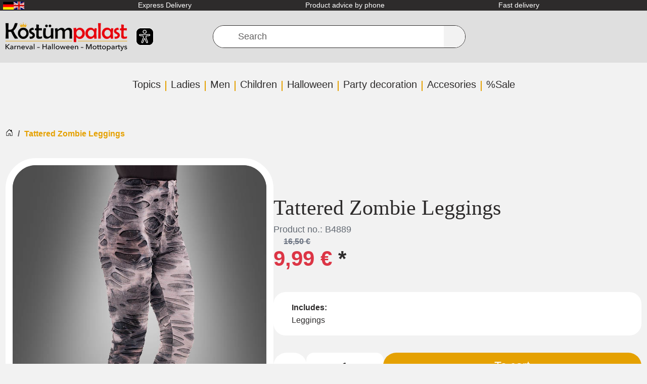

--- FILE ---
content_type: text/javascript
request_url: https://widgets.trustedshops.com/js/XC6C6B2F3692F56E3896A9D0FE7FFD6FF.js
body_size: 1392
content:
((e,t)=>{const a={shopInfo:{tsId:"XC6C6B2F3692F56E3896A9D0FE7FFD6FF",name:"kostuempalast.de",url:"kostuempalast.de",language:"de",targetMarket:"DEU",ratingVariant:"WIDGET",eTrustedIds:{accountId:"acc-85e9a3a9-d915-4f4d-992e-ccb9f2705298",channelId:"chl-2eec8a1b-fa10-40f8-8e6e-023d6029422d"},buyerProtection:{certificateType:"CLASSIC",certificateState:"PRODUCTION",mainProtectionCurrency:"EUR",classicProtectionAmount:100,maxProtectionDuration:30,plusProtectionAmount:2e4,basicProtectionAmount:100,firstCertified:"2014-01-03 00:00:00"},reviewSystem:{rating:{averageRating:4.76,averageRatingCount:842,overallRatingCount:9687,distribution:{oneStar:15,twoStars:13,threeStars:18,fourStars:71,fiveStars:725}},reviews:[{average:5,buyerStatement:"Gute Qualität zu angemessenem Preis und eine schnelle, reibungslose Lieferung.",rawChangeDate:"2026-01-26T11:52:28.000Z",changeDate:"26.1.2026",transactionDate:"19.1.2026"},{average:5,buyerStatement:"gute Auswahl, schnelle Lieferung",rawChangeDate:"2026-01-26T11:41:27.000Z",changeDate:"26.1.2026",transactionDate:"19.1.2026"},{average:4,buyerStatement:"Super schnell und super verpackt,hervorzuheben sin die lustigen E-Mails die ein Lächeln ins Gesicht zaubern😊",rawChangeDate:"2026-01-26T10:32:27.000Z",changeDate:"26.1.2026",transactionDate:"19.1.2026"}]},features:["MARS_QUESTIONNAIRE","MARS_PUBLIC_QUESTIONNAIRE","MARS_REVIEWS","MARS_EVENTS","DISABLE_REVIEWREQUEST_SENDING","SHOP_CONSUMER_MEMBERSHIP","GUARANTEE_RECOG_CLASSIC_INTEGRATION"],consentManagementType:"OFF",urls:{profileUrl:"https://www.trustedshops.de/bewertung/info_XC6C6B2F3692F56E3896A9D0FE7FFD6FF.html",profileUrlLegalSection:"https://www.trustedshops.de/bewertung/info_XC6C6B2F3692F56E3896A9D0FE7FFD6FF.html#legal-info",reviewLegalUrl:"https://help.etrusted.com/hc/de/articles/23970864566162"},contractStartDate:"2012-09-10 00:00:00",shopkeeper:{name:"Kostümpalast GmbH",street:"Max-Eyth-Str. 1",country:"DE",city:"Freiberg",zip:"71691"},displayVariant:"full",variant:"full",twoLetterCountryCode:"DE"},"process.env":{STAGE:"prod"},externalConfig:{trustbadgeScriptUrl:"https://widgets.trustedshops.com/assets/trustbadge.js",cdnDomain:"widgets.trustedshops.com"},elementIdSuffix:"-98e3dadd90eb493088abdc5597a70810",buildTimestamp:"2026-01-27T05:11:55.137Z",buildStage:"prod"},r=a=>{const{trustbadgeScriptUrl:r}=a.externalConfig;let n=t.querySelector(`script[src="${r}"]`);n&&t.body.removeChild(n),n=t.createElement("script"),n.src=r,n.charset="utf-8",n.setAttribute("data-type","trustbadge-business-logic"),n.onerror=()=>{throw new Error(`The Trustbadge script could not be loaded from ${r}. Have you maybe selected an invalid TSID?`)},n.onload=()=>{e.trustbadge?.load(a)},t.body.appendChild(n)};"complete"===t.readyState?r(a):e.addEventListener("load",(()=>{r(a)}))})(window,document);